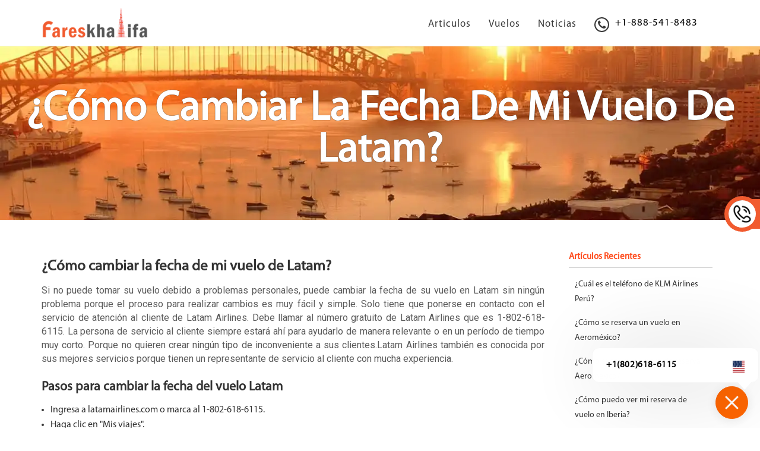

--- FILE ---
content_type: text/html;charset=UTF-8
request_url: https://www.fareskhalifa.com/es/articulo/como-puedo-cambiar-la-fecha-de-mi-vuelo-en-latam
body_size: 9364
content:










	

<!DOCTYPE html>
<html data-genuitec-lp-enabled="false" data-genuitec-file-id="wc3-31"
	data-genuitec-path="/fareskhalifa/src/main/webapp/WEB-INF/views/articles-es/innerPage.jsp"
	lang="es">

	<head>
<meta charset="utf-8" />
<meta http-equiv="X-UA-Compatible" content="IE=edge">
<title>¿Cómo cambiar la fecha de mi vuelo de Latam? | Fareskhalifa</title>
<meta name="description" content="Si ha reservado un vuelo en Latam Airlines y desea cambiar la fecha de su vuelo, debe visitar el sitio web oficial de Latam Airlines o comunicarse con el ejecutivo del cliente.">
<meta name="keywords" content="cambiar la fecha de mi vuelo en Latam" />
<meta name="author" content="crenoveative">


<link rel="stylesheet" href="/resources/css/nice-select.css" />
<link rel="stylesheet" href="/resources/css/main.css?12October2021"/>
<link rel="stylesheet" href="/resources/css/bootstrap.css" />
<link rel="stylesheet" href="/resources/css/font-awesome.min.css"/>
<meta name="viewport" content="width=device-width, initial-scale=1, maximum-scale=1, viewport-fit=cover, user-scalable=no, shrink-to-fit=no" />

<link href="https://fonts.googleapis.com/css?family=Fredoka+One|Roboto" rel="stylesheet">
 <meta name="theme-color" content="#02365e"/>



 

<!-- Google tag (gtag.js)
 <script async src="https://www.googletagmanager.com/gtag/js?id=G-819QVGVG8M"></script>
 <script> 
	 window.dataLayer = window.dataLayer || [];
	 function gtag(){dataLayer.push(arguments);}
	 gtag('js', new Date());
	 gtag('config', 'G-819QVGVG8M'); 
 </script> -->
 

 <!-- Google tag (gtag.js) -->
<!-- <script async src="https://www.googletagmanager.com/gtag/js?id=AW-720643356"></script>
<script>
  window.dataLayer = window.dataLayer || [];
  function gtag(){dataLayer.push(arguments);}
  gtag('js', new Date());

  gtag('config', 'AW-720643356');
</script> -->

<!-- Meta Pixel Code -->
<script>
	!function(f,b,e,v,n,t,s)
	{if(f.fbq)return;n=f.fbq=function(){n.callMethod?
	n.callMethod.apply(n,arguments):n.queue.push(arguments)};
	if(!f._fbq)f._fbq=n;n.push=n;n.loaded=!0;n.version='2.0';
	n.queue=[];t=b.createElement(e);t.async=!0;
	t.src=v;s=b.getElementsByTagName(e)[0];
	s.parentNode.insertBefore(t,s)}(window, document,'script',
	'https://connect.facebook.net/en_US/fbevents.js');
	fbq('init', '1420280742279678');
	fbq('track', 'PageView');
	</script>
	<noscript><img height="1" width="1" style="display:none"
	src="https://www.facebook.com/tr?id=1420280742279678&ev=PageView&noscript=1"
	/></noscript>
	<!-- End Meta Pixel Code -->

 

<link rel="icon" href="/resources/images/favicon.png" type="image/png"
	sizes="16x16">
<link rel="canonical"
	href="https://www.fareskhalifa.com/es/articulo/como-puedo-cambiar-la-fecha-de-mi-vuelo-en-latam">
<!-- Google Tag Manager -->
<script>(function(w,d,s,l,i){w[l]=w[l]||[];w[l].push({'gtm.start':
new Date().getTime(),event:'gtm.js'});var f=d.getElementsByTagName(s)[0],
j=d.createElement(s),dl=l!='dataLayer'?'&l='+l:'';j.async=true;j.src=
'https://www.googletagmanager.com/gtm.js?id='+i+dl;f.parentNode.insertBefore(j,f);
})(window,document,'script','dataLayer','GTM-PJT85VNQ');</script>
<!-- End Google Tag Manager -->

<script
	src="https://cdnjs.cloudflare.com/ajax/libs/jquery/1.12.4/jquery.min.js"
	integrity="sha512-jGsMH83oKe9asCpkOVkBnUrDDTp8wl+adkB2D+//JtlxO4SrLoJdhbOysIFQJloQFD+C4Fl1rMsQZF76JjV0eQ=="
	crossorigin="anonymous" referrerpolicy="no-referrer"></script>
<style type="text/css">
ul.side_accordion .heading {
	color: #fe4d1f
}

.customer_reviews .submit_button button {
	background: #fe3b08 !important
}

@media ( max-width :480px) {
	.result-header .container {
		padding: 0
	}
}
</style>
<script>"undefined"==typeof CODE_LIVE&&(!function(e){var t={nonSecure:"56825",secure:"56830"},c={nonSecure:"http://",secure:"https://"},r={nonSecure:"127.0.0.1",secure:"gapdebug.local.genuitec.com"},n="https:"===window.location.protocol?"secure":"nonSecure";script=e.createElement("script"),script.type="text/javascript",script.async=!0,script.src=c[n]+r[n]+":"+t[n]+"/codelive-assets/bundle.js",e.getElementsByTagName("head")[0].appendChild(script)}(document),CODE_LIVE=!0);</script>
	</head>
	<body>
	<!-- Google Tag Manager (noscript) -->
<noscript><iframe src="https://www.googletagmanager.com/ns.html?id=GTM-PJT85VNQ"
height="0" width="0" style="display:none;visibility:hidden"></iframe></noscript>
<!-- End Google Tag Manager (noscript) -->

	
		
		
		
		<sessionConversation:insertSessionConversationId
			attributeName="sessionFlightsRequest" />
		
			
			
				






 



<div class="autoOpenPopup">
  <div>
    <div>
        <ul class="main_popup">
            <li>
                <p class="call_center"><img src="/resources/images/call_center.png" /></p>
                <p class="head"><b>Ofertas</b> Más Baratas</p>
                <p class="sub_head">Reservas grupales y ofertas especiales</p>
                <p class="sub_head1">También ayuda para <b>cancelación de vuelos</b> y exención de tarifas como <b>CORONAVIRUS (COVID-19)</b></p>
            </li>
            <li>
                <p class="head1">
                    Más bajo
                    <span>Tarifa del mes</span>
                </p>
                <p class="calling">llamando <i class="fa fa-share"></i></p>
       
                
                
                        
                        
                                <p class="phone_number">
                                            <a href="tel:+1(802)618-6115" target="_blank">+1(802)618-6115</a>
                                    </p>
                        
                
          
                <p class="unpublished"><span><b>24*7</b> Soporte Ilimitado</span></p>
            </li>
        </ul><!--main_popup-->
        <i class="fa fa-times"></i>
    </div><!---->
  </div><!---->
</div><!--autoOpenPopup-->

<script type="text/javascript">
  window.onload = function () {
      setTimeout(function(){
        $(".autoOpenPopup").show();
      },5000);
      setTimeout(function(){
        $(".autoOpenPopup>div>div").addClass('active')
      },5200);
      setInterval(function(){
        $(".autoOpenPopup").show();
      },60000);
      setInterval(function(){
        $(".autoOpenPopup>div>div").addClass('active')
      },62000);
    //}
  }
  $(document).ready(function(){
    $(".autoOpenPopup>div>div>i").click(function(){
      $(".autoOpenPopup>div>div").removeClass('active');
      setTimeout(function(){
        $(".autoOpenPopup").hide();
      },500);
    })
  })
  
  $(function () {
    var $win = $(window);
    
    $win.scroll(function () {
        if ($win.scrollTop() == 0){
          var localVal= sessionStorage.getItem('openPop');
          if(localVal != null){
            sessionStorage.removeItem('openPop');
            $(".autoOpenPopup").show();
            setTimeout(function(){ 
              $(".autoOpenPopup>div>div").addClass('active')
            },200);
          }
        }
        else if ($win.height() + $win.scrollTop() == $(document).height()) {
          sessionStorage.setItem('openPop','PopupSaved');
        }
    });
  });
    
    
$(function () {
    var $win = $(window);
    var scrollHeight = $(document).height();
	var scrollPosition = $(window).height() + $(window).scrollTop();

    
    $win.scroll(function () {
        if ($win.scrollTop() == 0){
          var localVal = sessionStorage.getItem('openPop');
          //console.log('Scrolled to Page Top');
          if(localVal != null){
            sessionStorage.removeItem('openPop');
            //console.log('localVal: '+ localVal);
            $(".autoOpenPopup").show();
			$(".autoOpenPopup>div>div").addClass('vivify popIn');
          }
        }
        else if ($win.height() + $win.scrollTop() >= ( $(document).height() - 100 ) ) {
        //else if( (scrollHeight - scrollPosition) / scrollHeight === 0 ){
          //console.log('Scrolled to Page Bottom');
          console.log($win.height() + $win.scrollTop());
          console.log(( $(document).height() - 100 ));
          sessionStorage.setItem('openPop','PopupSaved');
        }

		if($(window).scrollTop() + $(window).height() >= ($(document).height() - 50 ) ) {
      // alert("bottom!");
      	  if( iOS() ){
       		$(".autoOpenPopup").show();
			$(".autoOpenPopup>div>div").addClass('vivify popIn');
		  }
   		}

      });
    });
</script>
			
		
		
		<!--=============================Header=========================-->
		




	




<link href="/resources/css/jquery-ui.min.css" />

<style type="text/css">
@media ( max-width :991px) {
	.hedr_desk_ph {
		right: 60px
	}
}

@media ( max-width :400px) {
	.hedr_desk_ph {
		right: 50px
	}
	.hedr_desk_ph span {
		display: none
	}
}

ul.right_list li .dropdown button.btn {
	color: #3a3a3a;
	font-family: MyriadPro-Regular;
	letter-spacing: 1px;
	font-size: 17px;
	border: none;
	padding: 0;
}

.dropdown.open ul.dropdown-menu {
	margin-top: 18px;
}

.dropdown.open ul.dropdown-menu li a {
	color: #333;
	white-space: nowrap;
	padding: 5px 20px;
	font-size: 16px;
	font-weight: 500;
	font-family: MyriadPro-Regular;
}

</style>
<div class="new_header_area">
	<div class="container">
		<div class="row">
			<div class="col-xs-12 col-sm-12 col-md-12 col-lg-12">
				<ul class="new_header_area_partition">
					<li class="second"><a href="/es" class="logo"> <picture>
							<source media="(min-width:768px)"
								srcset="/resources/images/logo.png">
							<img src="/resources/images/logo-m.png" alt="Logo"
								style="width: auto;"> </picture> <!-- <img src="/resources/images/logo.png" /> -->
					</a> <a href="javascript:;" class="menu">
							<div></div>
							<div></div>
							<div></div>
					</a> 
						
							
							
								<span class="hedr_desk_ph visible-xs visible-sm"><a
									href="tel:+1-888-541-8483"> <i class="fa fa-phone"></i> <span>+1-888-541-8483</span>
								</a> </span>
							
						</li>
					<li class="third">
						<ul class="third_list">
							<li class="right">
								<ul class="right_list">
									<li><a href="/es/articulos">Articulos</a></li>
									<li><a href="/es/vuelos">Vuelos</a></li>
									<li><a href="/es/noticias">Noticias</a></li>
									<li>
										<div class="dropdown">
											<!-- <button class="btn btn-default dropdown-toggle" type="button"
												data-toggle="dropdown">
												Aerolíneas <span class="caret"></span>
											</button> -->
											<ul class="dropdown-menu">
												
											</ul>
										</div>
									</li>
									
									
										
										

											<li class="hedr_desk_ph hidden-xs hidden-sm"><a
												href="tel:+1-888-541-8483"> <i class="fa fa-phone"></i>
													<span>+1-888-541-8483</span>


											</a></li>
										
									
								</ul>
							</li>
						</ul>
					</li>
				</ul>
			</div>
		</div>
	</div>
</div>



		<!--===========================Header End===============================-->

		<div class="banner_blog">¿Cómo cambiar la fecha de mi vuelo de Latam?</div>
		<!--banner-->
		<!-- page loader -->
		<main class="destination_details destination_page">

			<div class="container content_div">
				<div class="row">
					<div class="col-xs-12 col-sm-12 col-md-9 col-lg-9">

						<div class="blog-inner-box2">

							<h2><strong>&iquest;C&oacute;mo cambiar la fecha de mi vuelo de Latam?</strong></h2>

<p>Si no puede tomar su vuelo debido a problemas personales, puede cambiar la fecha de su vuelo en Latam sin ning&uacute;n problema porque el proceso para realizar cambios es muy f&aacute;cil y simple. Solo tiene que ponerse en contacto con el servicio de atenci&oacute;n al cliente de Latam Airlines. Debe llamar al n&uacute;mero gratuito de Latam Airlines que es&nbsp;1-802-618-6115. La persona de servicio al cliente siempre estar&aacute; ah&iacute; para ayudarlo de manera relevante o en un per&iacute;odo de tiempo muy corto. Porque no quieren crear ning&uacute;n tipo de inconveniente a sus clientes.Latam Airlines tambi&eacute;n es conocida por sus mejores servicios porque tienen un representante de servicio al cliente con mucha experiencia.</p>

<h3><strong>Pasos para cambiar la fecha del vuelo Latam</strong></h3>

<ul>
	<li>Ingresa a latamairlines.com o marca al 1-802-618-6115.</li>
	<li>Haga clic en &quot;Mis viajes&quot;.</li>
	<li>Ingrese el n&uacute;mero de boleto de avi&oacute;n y el apellido del pasajero</li>
	<li>Elija &quot;Cambiar vuelo&quot; o &quot;Reprogramar vuelo Latam&quot;.</li>
	<li>Seleccione la secci&oacute;n que desea cambiar.</li>
	<li>Ingresa una nueva fecha para tu viaje LATAM y &ldquo;Enviar&rdquo;.</li>
	<li>Para continuar, seleccione &#39;Confirmar cambio&#39;.</li>
	<li>Despu&eacute;s de realizar el pago, recibir&aacute; un correo de confirmaci&oacute;n para el cambio de vuelo.</li>
</ul>

<p>Tambi&eacute;n puede cambiar la fecha del vuelo de Latam Airlines desde el sitio web de Latam Airlines. All&iacute; podr&aacute; realizar sus cambios bajo su supervisi&oacute;n.<br />
El proceso para realizar todos estos cambios es muy sencillo y sencillo. Solo necesitas seguir el procedimiento que se detalla a continuaci&oacute;n:</p>

<p><strong>Paso 1:</strong> En primer lugar, debes acceder al sitio web oficial de Latam Airlines.<br />
<strong>Paso 2:</strong> Seleccione la opci&oacute;n &quot;Buscar mi viaje&quot; en la p&aacute;gina de inicio del sitio web.<br />
<strong>Paso 3:</strong> entonces debes elegir la opci&oacute;n de gestionar tu viaje en la parte superior de la p&aacute;gina.<br />
<strong>Paso 4:</strong> para abrir los detalles de su reserva, debe completar algunos de los detalles que se detallan a continuaci&oacute;n:</p>

<p>&nbsp; &nbsp; &nbsp; &nbsp; &nbsp; &nbsp; &nbsp;# Si va a iniciar sesi&oacute;n a trav&eacute;s del correo electr&oacute;nico, debe completar la direcci&oacute;n de correo electr&oacute;nico.<br />
&nbsp; &nbsp; &nbsp; &nbsp; &nbsp; &nbsp; &nbsp;#Si inicia sesi&oacute;n a trav&eacute;s de los detalles del viaje, debe completar el n&uacute;mero de reserva y el apellido.Despu&eacute;s de completar este proceso, podr&aacute; encontrar su reserva.</p>

<p><strong>Paso 5:</strong> Despu&eacute;s de eso, debe pagar una cantidad, si hay alg&uacute;n cargo por cambiar la fecha de su vuelo.<br />
<strong>Paso 6:</strong> Finalmente recibir&aacute;s un correo electr&oacute;nico de confirmaci&oacute;n con tus nuevos datos.</p>

<p>Siguiendo el procedimiento mencionado anteriormente, puede cambiar los detalles del vuelo de Latam Airlines muy f&aacute;cilmente, pero si no puede conectarse con ellos, siga el procedimiento mencionado anteriormente debido a problemas de red y el servidor no funciona. puede utilizar la aplicaci&oacute;n m&oacute;vil de Latam Airlines. en el cual podr&aacute;s realizar tus cambios seg&uacute;n tus preferencias en un per&iacute;odo de tiempo muy corto.</p>

<p>Adem&aacute;s, puede visitar el aeropuerto m&aacute;s cercano. aqu&iacute;, solo tienes que visitarnos con todos los detalles de tu reserva. cuando llega a la persona del cliente. Te pedir&aacute;n algunos detalles para encontrar tu reserva. luego realizar&aacute;n cambios de acuerdo con sus preferencias. En ese momento, deber&aacute; realizar el pago, si existe alg&uacute;n tipo de cargo aplicable por su cambio. Y en muy poco tiempo completar&aacute;n todos los tr&aacute;mites. Brindan todos estos procesos para la comodidad del cliente porque no quieren ning&uacute;n tipo de inconveniente para sus pasajeros.</p>



							<!--============================review==================================-->

							<!--============================review End==============================-->
						</div>
					</div>

					<div class="col-xs-12 col-sm-12 col-md-3 col-lg-3">
						<ul class="side_accordion">
							<div class="heading">Artículos Recientes</div>
							
								<li><a href="/es/articulo/klm-airlines-peru-telefono">¿Cuál es el teléfono de KLM Airlines Perú?</a>
								</li>
							
								<li><a href="/es/articulo/como-se-reserva-un-vuelo-en-aeromexico">¿Cómo se reserva un vuelo en Aeroméxico?</a>
								</li>
							
								<li><a href="/es/articulo/como-saber-mi-numero-de-reserva-aeromexico">¿Cómo saber mi número de reserva Aeroméxico?</a>
								</li>
							
								<li><a href="/es/articulo/iberia-gestionar-mi-reserva">¿Cómo puedo ver mi reserva de vuelo en Iberia?</a>
								</li>
							
								<li><a href="/es/articulo/cual-es-el-costo-de-la-maleta-en-spirit-airlines">¿Cuál es el costo de la maleta en Spirit Airlines?</a>
								</li>
							
								<li><a href="/es/articulo/las-mejores-cosas-para-hacer-en-colombia">Las Mejores Cosas Para Hacer en Colombia</a>
								</li>
							
								<li><a href="/es/articulo/como-encontrar-vuelos-latam-baratos">¿Cómo encontrar vuelos LATAM baratos?</a>
								</li>
							
								<li><a href="/es/articulo/como-llamo-a-klm-desde-eeuu">¿Cómo llamo a KLM desde EE.UU.? </a>
								</li>
							
								<li><a href="/es/articulo/como-hacer-reserva-en-easyfly">¿Cómo hacer reserva en EasyFly?</a>
								</li>
							
								<li><a href="/es/articulo/como-puedo-contactar-a-latam-airlines-bucaramanga">¿Cómo puedo contactar a Latam Airlines Bucaramanga?</a>
								</li>
							
						</ul>



					</div>
				</div>
			</div>
			<!--container content_div-->

		</main>

		<!--=============================footer=================================-->
		











    <div class="clearfix" ></div>
<div class="new_footer_area_new">
  <!-- <span></span> -->
    <div class="container">
        <div class="row">

            <div class="col-xs-12 col-sm-4">
                 <div class="usefull_link_">
                 
                 
                   <h4 class="footer_title_">Enlace</h4>
                
                    <div class="sapretor">
                    <span class="dot"></span>
                    <span class="dot2"></span>
                </div>
                <div class="clearfix"></div>
                     <ul>
                      
                       <li><a href="/es/sobre-nosotros">Sobre Nosotras</a></li>
                         <li><a href="/contact-us">Contáctenos</a></li>
                    
                    </ul>
                 </div>
            </div>
            <div class="col-xs-12 col-sm-4">
                 <div class="our_terms_c usefull_link_">
             
                  
                   <h4 class="footer_title_">Enlace principal</h4>
               
                    <div class="sapretor">
                        <span class="dot"></span>
                        <span class="dot2"></span>
                    </div>
                    <div class="clearfix"></div>
                    <ul>
                    
                      
                            <li><a href="/es/articulos">Artículos</a></li>
                            <li><a href="/es/vuelos">Vuelos</a></li>
                            <li><a href="/es/noticias">Noticias</a></li>
                  
                        
                    </ul>
                 </div>
            </div> 
            <div class="col-xs-12 col-sm-4">
              
             
               <h4 class="footer_title_">Conecta Con Nosotras</h4>
          
              <div class="sapretor">
                <span class="dot"></span>
                <span class="dot2"></span>
            </div>
             <ul class="adrs-listing">
              <!-- <li><i class="fa fa-map-marker" aria-hidden="true"></i> <span>Shop No. 12, X-18 - Dubai International City - England Cluster - Dubai - United Arab Emirates</span></li> -->
             
              
              <li><a href="tel:+1(802)-618-6115"><i class="fa fa-phone" aria-hidden="true"></i>+1(802)-618-6115</a></li>
       
              <!-- <li><a href="mailto:support@fareskhalifa.com"><i class="fa fa-envelope-o" aria-hidden="true"></i>support@fareskhalifa.com</a></li> -->
              <!-- <li><a href="#"><i class="fa fa-globe" aria-hidden="true"></i>fareskhalifa.com</a></li> -->
          </ul>
        </div>
        <!-- <div class="col-xs-12 col-sm-3">
          <div class="get_in_touch">
             
           
           <h4 class="footer_title_">Ponerse en contacto</h4>
        

        <div class="social_icons_">
          <ul class="footer_social_icons">
          <li class="wow rotateIn"><a href="https://www.facebook.com/fareskhalifaa" target="_blank"><i class="fa fa-facebook"></i></a></li>
          <li class="wow rotateIn"><a href="https://twitter.com/fareskhalifaaa" target="_blank"><i class="fa fa-twitter"></i></a></li>
          <li class="wow rotateIn"><a href="https://www.youtube.com/channel/UCsJB1uXBlr3vAq8Qj1VMxMg/" target="_blank"><i class="fa fa-youtube"></i></a></li>
          <li class="wow rotateIn"><a href="https://www.pinterest.com/fareskhalifaa/" target="_blank"><i class="fa fa-pinterest"></i></a></li>
        </ul> 
      </div>
      </div> -->
        <!-- </div> -->
            
        <div class="footer_bottom">
        
         <div class="col-xs-12 col-sm-12 col-md-12 col-lg-12" style="margin-top: 3rem;">
         <p class="footer_disclaimer"><strong>
Descargo de responsabilidad:</strong> Servimos a estos países: Irán, Corea del Norte, Cuba, Siria, regiones de Crimea-Luhansk-Donetsk. <br> Fareskhalifa es un sitio web de viajes autónomo no afiliado a ninguna empresa ni a terceros. No somos responsables de ningún daño o pérdida relacionada con su acceso a nuestros sitios web. El número proporcionado en el sitio web es propiedad exclusiva de Fareskhalifa y las características como el logotipo, el enlace y las características mencionadas en nuestro sitio web tienen únicamente fines informativos y no afirmamos que sean de nuestra propiedad.</p>
         </div>
        
        <div class="col-xs-12 col-sm-12 col-md-12 col-lg-12">
           
               <p class="footer_logos_c">
        <img src="/resources/images/card-logos-spa.png" alt="" title=""></p>
        <p class="footer_disclaimer">&copy; 2025 fareskhalifa.com  ,con domicilio social en Shop No. 12, X-18 - Dubai International City - England Cluster - Dubai - United Arab Emirates.Reservados todos los derechos.</p>
  </div>


    </div><!--container-->
 

    <a href="tel:+1(802)-618-6115" target="_blank" class="footer_number_mobile">
        <div class="container">
            <div class="row">
                <div class="col-xs-12 col-sm-12 col-md-12 col-lg-12">
                    Call Us: +1(802)-618-6115
                </div><!--col-xs-12 col-sm-12 col-md-12 col-lg-12-->
            </div><!--row-->
        </div><!--container-->
    </a><!--new_footer_area-->



<div class="session-strip hidden-xs-home">
        Al utilizar nuestro sitio web, reconoce que ha leído y
comprender nuestras  <a class="cookie_a" href=":?session"
            id="session" target="_blank">políticas de cookies</a> para que podamos proporcionar
usted con la mejor experiencia web posible. <span class="accept">Aceptar</span>
</div>




<script type="text/javascript">
$(document).ready(function(){var e=sessionStorage.getItem("key");null!=e&&$(".session-strip").hide(),$(".accept").click(function(){$(".session-strip").hide(),sessionStorage.setItem("key","gdprkey")})});
</script>

<script type="text/javascript">
function IsEmail(e){var s=/^([a-zA-Z0-9_\.\-\+])+\@(([a-zA-Z0-9\-])+\.)+([a-zA-Z0-9]{2,4})+$/;return!!s.test(e)}$("#subscribeButon").click(function(){var e=$("#eamilID").val();return""==e?($("#eamilID").next().next().show(),!1):($("#eamilID").next().next().hide(),0==IsEmail(e)?($("#invalid_email").show(),!1):($("#invalid_email").hide(),void $.ajax({type:"GET",url:"/subscribeForm?email="+$("#eamilID").val(),success:function(e){$("#eamilID").val(""),$("#success-alert").show(),setTimeout(function(){$("#success-alert").hide()},3e3),console.log("this is success subscribe message==",e)},error:function(e){console.log("this is error subscribe message==",e)}})))});
</script>
<script src="/resources/js/iphone.js"></script>
<script src="/resources/js/jquery.nice-select.min.js"></script>
<script>
$(document).ready(function() {
  $('.selectCust').niceSelect();
});
</script>

		<!--===========================footer End===============================-->

		
			
			
				







<style>
  .tfn-bottom.callwith-cs {
    position: fixed;
    bottom: 15px;
    right: 20px;
    width: 55px;
    background-color: #fff;
    height: 55px;
    padding: 0;
    text-align: center;
    margin-bottom: 0;
    box-shadow: 0 0.2rem 2rem rgb(0 0 0 / 10%);
    border-radius: 50%;
    cursor: pointer;
	border: solid 1px #ffe0d8;
	    transition: none;
	    -ms-transition: none;
}
.tfn-bottom.callwith-cs > div:before {
display: none;
}
.tfn-bottom.callwith-cs img.icphone {
    height: 63px;
    display: block;
    left: -17px;
    top: -8px;
    border-radius: 4px;
    box-shadow: 0 -7px 2rem -5px rgb(0 0 0 / 8%), 0 6px 2rem rgb(0 0 0 / 10%), 0 0px 0 1px rgb(0 0 0 / 3%);
    border: solid 2px #fff; 
} 

.tfn-bottom.callwith-cs img.icphone{
	-webkit-animation-name: zoomIn;
  animation-name: zoomIn;
  -webkit-animation-duration: 200ms;
  animation-duration: 200ms;
  -webkit-animation-fill-mode: both;
  animation-fill-mode: both;
}
  @-webkit-keyframes zoomIn {
  0% {
  opacity: 0;
  -webkit-transform: scale3d(.3, .3, .3);
  transform: scale3d(.3, .3, .3);
  }
  50% {
  opacity: 1;
  }
  }
  @keyframes zoomIn {
  0% {
  opacity: 0;
  -webkit-transform: scale3d(.3, .3, .3);
  transform: scale3d(.3, .3, .3);
  }
  50% {
  opacity: 1;
  }
  } 

.callwith-cs{    display: inline-block;
    color: #383838;
    transition: 0.3s linear;
    -webkit-transition: 0.3s linear;
    -moz-transition: 0.3s linear;}
	.callwith-body {
    position: fixed;
    border: 0;
    right: 0;
    width: 420px;
    height: auto;
}
.tfn-bottom.callwith-cs .callwith-body {
    position: fixed;
    bottom: 76px;
    right: 2px;
    width: 281px;
    height: auto;
    background-color: #fff;
    z-index: 10;
    border-radius: 12px;
    display: none;
    box-shadow: 0 4px 150px 0 rgb(0 0 0 / 20%);
    -webkit-box-shadow: 0 4px 150px 0 rgb(0 0 0 / 20%);
    -moz-box-shadow: 0 4px 150px 0 rgb(0 0 0 / 20%);
    padding: 8px;
    border: solid 1px #f7f7f7;
    letter-spacing: 0.6px;
}
.tfn-bottom.callwith-cs .callwith-body::after{
    content: '';
    width: 0;
    height: 0;
    border-style: solid;
border-width: 15px 13px 0 13px;
    border-color: #ffffff transparent transparent transparent;
    position: absolute;
    top: 100%;
    right: 10px;
	margin-top: -2px;
}
.callwith-body a {
 display: block;
    padding: 10px 15px;
    border-radius: 4px;
    margin-bottom: 8px;
    color: #000;
    font-size: 15px;
    text-decoration: none;
    transition: all 0.3s;
    font-weight: 400; 
    white-space: nowrap;
    text-align: left;
}
.callwith-body a:last-child{
	margin-bottom: 0;
}
.callwith-body a img {
    position: relative;
    height: auto;
     width: 20px;
    vertical-align: middle;
    margin-left: 10px;
    top: 3px;
    float: right;
}
.callwith-body a:hover {
    background-color: #ff6600;
    color: #fff;
}
.tfn-bottom.callwith-cs.active {
     border-color: #ff6600;
    background-color: #ff6600;
}
.tfn-bottom.callwith-cs img.icphone-2 {
    width: 23px;
    height: auto;
    border: none;
    left: 15px;
    top: 15px;
    box-shadow: none;
}
.tfn-bottom.callwith-cs.active img.icphone-1,
.tfn-bottom.callwith-cs img.icphone-2 {
    display: none;
} 
.tfn-bottom.callwith-cs.active img.icphone-2 {
    display: block;
    margin: 0;
    position: relative;
}

@media(min-width: 768px){
	.tfn-bottom.callwith-cs.active{	
		-webkit-animation-name: zoomIn;
  animation-name: zoomIn;
  -webkit-animation-duration: 200ms;
  animation-duration: 200ms;
  -webkit-animation-fill-mode: both;
  animation-fill-mode: both;}
}

@media(max-width: 767px) and (min-width: 475px){
	.tfn-bottom.callwith-cs .callwith-body{
		max-width: 320px;
	}
}


@media(max-width: 991px) and (min-width: 768px) {
  .tfn-bottom.callwith-cs {bottom: 45px;}
}


@media(max-width: 767px){
  div.blog-inner-box2 ul.code_location { padding-left:0 !important }
  div.blog-inner-box2 ul.code_location li { list-style:none !important }
  .trps_fltfrom.fullWidth_, .trps_fltto.fullWidth_ { width:50%; }
  div.content_div div.tab-content { border:1px solid gainsboro; margin:10px 0 0; }
  .trvD_hotel_searchI_cl i.fa-map-marker { top: 45px; }
  #trpC_hotels_tab .input_area_desti.fullWidth_ { width:100%; }
  .tfn-bottom.callwith-cs .callwith-body {
    width: 94%;
    right: 0;
    padding: 11px 10px;
    bottom: 35px;
    border-radius: 8px 8px 0 0;
    box-shadow: 0 4px 100px 0 rgb(0 0 0 / 20%);
    -webkit-box-shadow: 0 4px 100px 0 rgb(0 0 0 / 20%);
    -moz-box-shadow: 0 4px 100px 0 rgb(0 0 0 / 20%);
    left: 2%;
    max-width: 100%;
}
.tfn-bottom.callwith-cs .callwith-body::after {
    right: 30px;
}
.tfn-bottom.callwith-cs {
  bottom: 43px;
    box-shadow: none;
    right: 5px;
    width: auto;
    border-radius: 8px;
    height: auto;
    transition: all 0.2s cubic-bezier(0.5, 0, 0, 1.25);
    -webkit-transition: all 0.2s cubic-bezier(0.5, 0, 0, 1.25);
    -moz-transition: all 0.2s cubic-bezier(0.5, 0, 0, 1.25);
}
.callwith-body a img {
    top: 1px;
    right: -6px;
}
.tfn-bottom.callwith-cs.active{
  bottom: 203px;
    right: 4%;
    width: 40px;
    height: 40px;
}
.tfn-bottom.callwith-cs img.icphone.icphone-2 {
    width: 16px;
    height: auto;
    left: 11px;
    top: 11px;
}
.tfn-bottom.callwith-cs img.icphone.icphone-1 {
    left: -18px;
    top: -8px;
    height: 51px;
    border-radius: 8px;
    border: none;
}
.callwith-body a {
	padding: 11px 18px 11px 10px;
    margin-bottom: 8px;
    font-size: 13px;
    background-color: #e7e7e7;
}
}
</style>






 
 



  
<div class="side-tfn-box">
  <div class="tfn-bottom callwith-cs active">
    <div class="icon-sec">
      <img src="/resources/images/call-center-women.jpg" class="icphone icphone-1"> 
      <img src="/resources/images/closephone-pop.png" class="icphone icphone-2"> 
    </div>
    <div class="callwith-body" style="display: block;"> 
      
    <a href="tel:+1(802)618-6115"><img src="/resources/images/flags-img/us.svg" class="flg" alt="flag-icon"> <b>+1(802)618-6115</b>
      </a>
  
    
    
    </div>
  </div>
</div>



<script>
  $(document).ready(function() {
  $(".callwith-cs").on('click', function() {
    $(this).toggleClass('active')
    if($(this).hasClass('active')){
      $(this).find('.callwith-body').show(200); 
    }
    else{
      $(this).find('.callwith-body').hide(200); 
    }
    
  });
});
</script>
			
		

		<script src="/resources/js/script.js"></script>
		<div class="sidebar_call">


			
				
				
					
						
						
							<a href="tel:+1(802)618-6115" target="_blank"> <span><img
									src="/resources/images/call-gif.gif" alt="Number" width="46"
									height="46" /></span> <b>+1(802)618-6115</b>
							</a>
						
					
				
			

		</div>
		<!--sidebar_call-->
	<script defer src="https://static.cloudflareinsights.com/beacon.min.js/vcd15cbe7772f49c399c6a5babf22c1241717689176015" integrity="sha512-ZpsOmlRQV6y907TI0dKBHq9Md29nnaEIPlkf84rnaERnq6zvWvPUqr2ft8M1aS28oN72PdrCzSjY4U6VaAw1EQ==" data-cf-beacon='{"version":"2024.11.0","token":"4dd190708bf74d619d0e9d0729d1b478","server_timing":{"name":{"cfCacheStatus":true,"cfEdge":true,"cfExtPri":true,"cfL4":true,"cfOrigin":true,"cfSpeedBrain":true},"location_startswith":null}}' crossorigin="anonymous"></script>
</body>



</html>

--- FILE ---
content_type: text/css
request_url: https://www.fareskhalifa.com/resources/css/nice-select.css
body_size: 510
content:
.nice-select{width:100%;-webkit-tap-highlight-color:transparent;background-color:#fff;border-radius:3px;border:0;box-sizing:border-box;clear:both;cursor:pointer;display:block;float:left;font-family:inherit;font-size:14px;font-weight:400;height:42px;line-height:40px;outline:0;padding-left:18px;padding-right:20px;position:relative;text-align:left!important;-webkit-transition:all .2s ease-in-out;transition:all .2s ease-in-out;-webkit-user-select:none;-moz-user-select:none;-ms-user-select:none;user-select:none;white-space:nowrap}.nice-select:hover{border-color:#dbdbdb}.nice-select.open,.nice-select:active,.nice-select:focus{border-color:#999}.nice-select:after{content:"\f107";font-family:FontAwesome;display:block;pointer-events:none;position:absolute;right:7px;color:#3498db;font-size:19px;top:1px;-webkit-transition:all .15s ease-in-out;transition:all .15s ease-in-out}.nice-select.open:after{-webkit-transform:rotate(-180deg);-ms-transform:rotate(-180deg);transform:rotate(-180deg)}.nice-select.open .list{opacity:1;pointer-events:auto;-webkit-transform:scale(1) translateY(0);-ms-transform:scale(1) translateY(0);transform:scale(1) translateY(0)}.nice-select.disabled{border-color:#ededed;color:#999;pointer-events:none}.nice-select.disabled:after{border-color:#ccc}.nice-select.wide{width:100%}.nice-select.wide .list{left:0!important;right:0!important}.nice-select.right{float:right}.nice-select.right .list{left:auto;right:0}.nice-select.small{font-size:12px;height:36px;line-height:34px}.nice-select.small:after{height:4px;width:4px}.nice-select.small .option{line-height:34px;min-height:34px}.nice-select .list{background-color:#fff;border-radius:5px;box-shadow:0 0 0 1px rgba(68,68,68,.11);box-sizing:border-box;margin-top:4px;opacity:0;overflow:hidden;padding:0;pointer-events:none;position:absolute;top:100%;left:0;-webkit-transform-origin:50% 0;-ms-transform-origin:50% 0;transform-origin:50% 0;-webkit-transform:scale(.75) translateY(-21px);-ms-transform:scale(.75) translateY(-21px);transform:scale(.75) translateY(-21px);-webkit-transition:all .2s cubic-bezier(.5,0,0,1.25),opacity .15s ease-out;transition:all .2s cubic-bezier(.5,0,0,1.25),opacity .15s ease-out;z-index:9}.nice-select .option{cursor:pointer;font-weight:400;line-height:40px;list-style:none;min-height:40px;outline:0;padding-left:18px;padding-right:29px;text-align:left;-webkit-transition:all .2s;transition:all .2s}.nice-select .option.focus,.nice-select .option.selected.focus,.nice-select .option:hover{background-color:#f6f6f6}.nice-select .option.selected{font-weight:700}.nice-select .option.disabled{background-color:transparent;color:#999;cursor:default}.no-csspointerevents .nice-select .list{display:none}.no-csspointerevents .nice-select.open .list{display:block}
@media(max-width:767px){
    .nice-select .option{
        padding-left: 8px;
        font-size: 15px;
        font-weight: 600;
    }
}
.privacy-sec p {
    font-size: 15px;
    color: #000;
    line-height: 1.6;
    margin-bottom: 12px;
}
.privacy-sec {
    width: 100%;
    float: left;
    margin-top: 20px;
}
.privacy-sec h3 {
    font-size: 19px;
    color: #333;
    font-weight: 600;
    margin-bottom: 12px;
}
.privacy-sec ol li {
    margin-bottom: 12px;
    font-size: 15px;
    color: #000;
    line-height: 1.6;
}
.privacy-sec ol {
    padding-left: 20px;
}
.privacy-sec h2 {
    font-size: 19px;
    color: #333;
    font-weight: 600;
    margin-bottom: 12px;
}


.my_acco_holder_r p {
    font-size: 15px;
    color: #333;
    line-height: 1.5;
}
.my_acco_holder_r ul {
    padding-left: 20px;
}
.my_acco_holder_r ul li {
	font-size: 15px;
    color: #333;
    line-height: 1.5;
    margin-bottom:10px;
}


